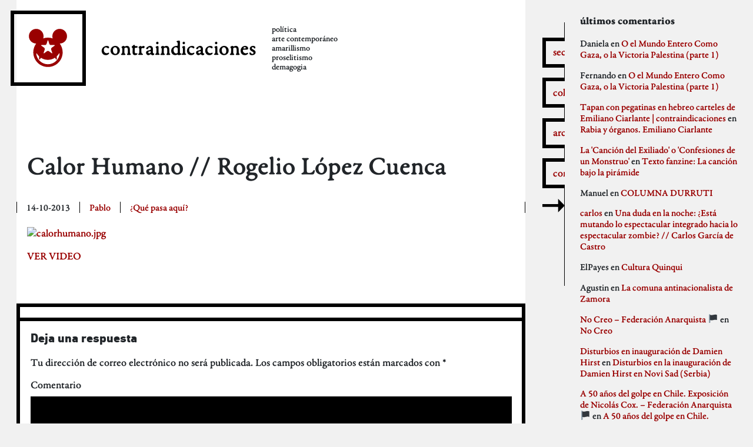

--- FILE ---
content_type: text/html; charset=UTF-8
request_url: https://contraindicaciones.net/calor_humano_rogelio_lopez_cuenca/
body_size: 9879
content:
<!doctype html>
<html lang="es">
  <head>
    <meta charset="utf-8">
    <meta http-equiv="x-ua-compatible" content="ie=edge">
    <meta name="viewport" content="width=device-width, initial-scale=1, shrink-to-fit=no">
    <title>Calor Humano // Rogelio López Cuenca | contraindicaciones</title>

<!-- The SEO Framework by Sybre Waaijer -->
<meta name="description" content="VER VIDEO&#8230;" />
<meta property="og:image" content="http://stage.contraindicaciones.net/assets_c/2013/10/calorhumano-miniatura-520x289-480.jpg" />
<meta property="og:locale" content="es_ES" />
<meta property="og:type" content="article" />
<meta property="og:title" content="Calor Humano // Rogelio López Cuenca | contraindicaciones" />
<meta property="og:description" content="VER VIDEO&#8230;" />
<meta property="og:url" content="https://contraindicaciones.net/calor_humano_rogelio_lopez_cuenca/" />
<meta property="og:site_name" content="contraindicaciones" />
<meta property="og:updated_time" content="2013-10-14T09:35+00:00" />
<meta property="article:published_time" content="2013-10-14T09:35+00:00" />
<meta property="article:modified_time" content="2013-10-14T09:35+00:00" />
<meta name="twitter:card" content="summary_large_image" />
<meta name="twitter:title" content="Calor Humano // Rogelio López Cuenca | contraindicaciones" />
<meta name="twitter:description" content="VER VIDEO&#8230;" />
<meta name="twitter:image" content="http://stage.contraindicaciones.net/assets_c/2013/10/calorhumano-miniatura-520x289-480.jpg" />
<link rel="canonical" href="https://contraindicaciones.net/calor_humano_rogelio_lopez_cuenca/" />
<script type="application/ld+json">{"@context":"https://schema.org","@type":"BreadcrumbList","itemListElement":[{"@type":"ListItem","position":1,"item":{"@id":"https://contraindicaciones.net/","name":"contraindicaciones"}},{"@type":"ListItem","position":2,"item":{"@id":"https://contraindicaciones.net/category/que-pasa-aqui/","name":"\u00bfQu\u00e9 pasa aqu\u00ed?"}},{"@type":"ListItem","position":3,"item":{"@id":"https://contraindicaciones.net/calor_humano_rogelio_lopez_cuenca/","name":"Calor Humano // Rogelio L\u00f3pez Cuenca"}}]}</script>
<!-- / The SEO Framework by Sybre Waaijer | 3.04ms meta | 0.27ms boot -->

<link rel='dns-prefetch' href='//s.w.org' />
<link rel="alternate" type="application/rss+xml" title="contraindicaciones &raquo; Comentario Calor Humano // Rogelio López Cuenca del feed" href="https://contraindicaciones.net/calor_humano_rogelio_lopez_cuenca/feed/" />
		<script>
			window._wpemojiSettings = {"baseUrl":"https:\/\/s.w.org\/images\/core\/emoji\/13.0.1\/72x72\/","ext":".png","svgUrl":"https:\/\/s.w.org\/images\/core\/emoji\/13.0.1\/svg\/","svgExt":".svg","source":{"concatemoji":"https:\/\/contraindicaciones.net\/wp\/wp-includes\/js\/wp-emoji-release.min.js?ver=5.7"}};
			!function(e,a,t){var n,r,o,i=a.createElement("canvas"),p=i.getContext&&i.getContext("2d");function s(e,t){var a=String.fromCharCode;p.clearRect(0,0,i.width,i.height),p.fillText(a.apply(this,e),0,0);e=i.toDataURL();return p.clearRect(0,0,i.width,i.height),p.fillText(a.apply(this,t),0,0),e===i.toDataURL()}function c(e){var t=a.createElement("script");t.src=e,t.defer=t.type="text/javascript",a.getElementsByTagName("head")[0].appendChild(t)}for(o=Array("flag","emoji"),t.supports={everything:!0,everythingExceptFlag:!0},r=0;r<o.length;r++)t.supports[o[r]]=function(e){if(!p||!p.fillText)return!1;switch(p.textBaseline="top",p.font="600 32px Arial",e){case"flag":return s([127987,65039,8205,9895,65039],[127987,65039,8203,9895,65039])?!1:!s([55356,56826,55356,56819],[55356,56826,8203,55356,56819])&&!s([55356,57332,56128,56423,56128,56418,56128,56421,56128,56430,56128,56423,56128,56447],[55356,57332,8203,56128,56423,8203,56128,56418,8203,56128,56421,8203,56128,56430,8203,56128,56423,8203,56128,56447]);case"emoji":return!s([55357,56424,8205,55356,57212],[55357,56424,8203,55356,57212])}return!1}(o[r]),t.supports.everything=t.supports.everything&&t.supports[o[r]],"flag"!==o[r]&&(t.supports.everythingExceptFlag=t.supports.everythingExceptFlag&&t.supports[o[r]]);t.supports.everythingExceptFlag=t.supports.everythingExceptFlag&&!t.supports.flag,t.DOMReady=!1,t.readyCallback=function(){t.DOMReady=!0},t.supports.everything||(n=function(){t.readyCallback()},a.addEventListener?(a.addEventListener("DOMContentLoaded",n,!1),e.addEventListener("load",n,!1)):(e.attachEvent("onload",n),a.attachEvent("onreadystatechange",function(){"complete"===a.readyState&&t.readyCallback()})),(n=t.source||{}).concatemoji?c(n.concatemoji):n.wpemoji&&n.twemoji&&(c(n.twemoji),c(n.wpemoji)))}(window,document,window._wpemojiSettings);
		</script>
		<style>
img.wp-smiley,
img.emoji {
	display: inline !important;
	border: none !important;
	box-shadow: none !important;
	height: 1em !important;
	width: 1em !important;
	margin: 0 .07em !important;
	vertical-align: -0.1em !important;
	background: none !important;
	padding: 0 !important;
}
</style>
	<link rel='stylesheet' id='wp-block-library-css'  href='https://contraindicaciones.net/wp/wp-includes/css/dist/block-library/style.min.css?ver=5.7' media='all' />
<link rel='stylesheet' id='sage/app.css-css'  href='https://contraindicaciones.net/app/themes/ci/dist/styles/app.css?id=eb5e397d90f64d0e7846' media='all' />
<script src='https://contraindicaciones.net/wp/wp-includes/js/jquery/jquery.min.js?ver=3.5.1' id='jquery-core-js'></script>
<script src='https://contraindicaciones.net/wp/wp-includes/js/jquery/jquery-migrate.min.js?ver=3.3.2' id='jquery-migrate-js'></script>
<link rel="https://api.w.org/" href="https://contraindicaciones.net/wp-json/" /><link rel="alternate" type="application/json" href="https://contraindicaciones.net/wp-json/wp/v2/posts/2415" /><link rel="EditURI" type="application/rsd+xml" title="RSD" href="https://contraindicaciones.net/wp/xmlrpc.php?rsd" />
<link rel="wlwmanifest" type="application/wlwmanifest+xml" href="https://contraindicaciones.net/wp/wp-includes/wlwmanifest.xml" /> 
<link rel="alternate" type="application/json+oembed" href="https://contraindicaciones.net/wp-json/oembed/1.0/embed?url=https%3A%2F%2Fcontraindicaciones.net%2Fcalor_humano_rogelio_lopez_cuenca%2F" />
<link rel="alternate" type="text/xml+oembed" href="https://contraindicaciones.net/wp-json/oembed/1.0/embed?url=https%3A%2F%2Fcontraindicaciones.net%2Fcalor_humano_rogelio_lopez_cuenca%2F&#038;format=xml" />
<link rel="apple-touch-icon" sizes="180x180" href="/app/uploads/fbrfg/apple-touch-icon.png">
<link rel="icon" type="image/png" sizes="32x32" href="/app/uploads/fbrfg/favicon-32x32.png">
<link rel="icon" type="image/png" sizes="16x16" href="/app/uploads/fbrfg/favicon-16x16.png">
<link rel="manifest" href="/app/uploads/fbrfg/site.webmanifest">
<link rel="shortcut icon" href="/app/uploads/fbrfg/favicon.ico">
<meta name="msapplication-TileColor" content="#da532c">
<meta name="msapplication-config" content="/app/uploads/fbrfg/browserconfig.xml">
<meta name="theme-color" content="#ffffff"><style>.recentcomments a{display:inline !important;padding:0 !important;margin:0 !important;}</style>  </head>

  <body class="post-template-default single single-post postid-2415 single-format-standard wp-embed-responsive calor_humano_rogelio_lopez_cuenca">
        
    <div id="app">
      <header class="banner">
  <div class="container-fluid">

    <div class="row brand align-items-center flex-column flex-md-row">
      <a class="logo mr-sm-4" href="https://contraindicaciones.net/">
        <svg class="browni" width="400" height="400" viewBox="0 0 400 400" fill="none" xmlns="http://www.w3.org/2000/svg">
<path fill-rule="evenodd" clip-rule="evenodd" d="M160.32 119.967C172.823 115.697 186.23 113.379 200.179 113.379C214.025 113.379 227.338 115.663 239.762 119.873C237.961 114.088 236.992 107.937 236.992 101.56C236.992 67.5613 264.553 40 298.551 40C332.55 40 360.111 67.5613 360.111 101.56C360.111 135.372 332.852 162.816 299.112 163.117C314.384 183.639 323.422 209.075 323.422 236.622C323.422 304.687 268.244 359.865 200.179 359.865C132.114 359.865 76.9359 304.687 76.9359 236.622C76.9359 209.076 85.9732 183.64 101.245 163.119C67.3911 162.949 40 135.453 40 101.56C40 67.5613 67.5613 40 101.56 40C135.558 40 163.12 67.5613 163.12 101.56C163.12 107.972 162.139 114.155 160.32 119.967ZM208.789 227.557C203.977 223.999 196.177 223.997 191.363 227.557L169.665 243.6C164.853 247.158 162.489 245.443 164.387 239.765L172.94 214.172C174.837 208.495 172.428 201.077 167.555 197.598L145.592 181.92C140.721 178.443 141.621 175.665 147.608 175.715L174.592 175.94C180.576 175.99 186.887 171.407 188.69 165.697L196.814 139.965C198.615 134.258 201.536 134.255 203.338 139.965L211.462 165.697C213.264 171.404 219.573 175.99 225.56 175.94L252.544 175.715C258.528 175.665 259.433 178.441 254.56 181.92L232.597 197.598C227.726 201.075 225.315 208.493 227.212 214.172L235.765 239.765C237.662 245.441 235.301 247.159 230.487 243.6L208.789 227.557ZM292.556 247.265C294.764 243.567 298.364 245.385 298 248.833C292.76 298.365 250.853 336.957 199.932 336.957C149.151 336.957 107.335 298.575 101.909 249.239C101.516 245.66 105.159 244.38 107.405 248.068C112.591 256.584 118.922 264.326 126.184 271.081L126.184 293.135C126.184 299.662 129.125 300.556 132.755 295.13L141.076 282.689C157.968 293.634 178.111 299.989 199.738 299.989C221.628 299.989 241.996 293.479 259.014 282.289L267.739 295.333C271.293 300.648 274.174 299.772 274.174 293.38V270.252C281.293 263.481 287.49 255.75 292.556 247.265Z" fill="#990000"/>
</svg>      </a>
      <a class="nombre mr-sm-4" href="https://contraindicaciones.net/">
        contraindicaciones
      </a>
      <div class="description text-center text-md-left">
        <span>política</span> <span>arte contemporáneo</span> <span>amarillismo</span> <span>proselitismo</span> <span>demagogia</span>
      </div>
    </div>

    <nav class="nav-mobile mt-3 d-md-none">
              <div class="menu-movil-container"><ul id="menu-movil" class="nav"><li id="menu-item-12188" class="menu-item menu-item-type-post_type menu-item-object-page menu-item-12188"><a href="https://contraindicaciones.net/colaboradores/">Colaboradores</a></li>
<li id="menu-item-12189" class="menu-item menu-item-type-post_type menu-item-object-page menu-item-12189"><a href="https://contraindicaciones.net/secciones/">Secciones</a></li>
<li id="menu-item-12190" class="menu-item menu-item-type-post_type menu-item-object-page menu-item-12190"><a href="https://contraindicaciones.net/archivos/">Archivos</a></li>
</ul></div>
          </nav>

  </div>

</header>


<main class="main">
         <div class="contenido-wrap d-flex justify-content-center">
  <div class="contenido d-flex flex-wrap abierto justify-content-center">
    <article class="post-2415 post type-post status-publish format-standard hentry category-que-pasa-aqui">
      <header>
        <h1 class="entry-title">
          Calor Humano // Rogelio López Cuenca
        </h1>

        <div class="meta d-flex">
  <time class="updated" datetime="2013-10-14T09:35:18+00:00">
    14-10-2013
  </time>

  <p class="byline author vcard">
    <a href="https://contraindicaciones.net/author/pablo/" rel="author" class="fn">
      Pablo
    </a>
  </p>

  <ul class="categories"><li class="cat"><a href="https://contraindicaciones.net/category/que-pasa-aqui/">¿Qué pasa aquí?</a></li></ul>

</div>
      </header>

      <div class="entry-content">
        <p><a href="http://stage.contraindicaciones.net/2013/10/14/img-contraindi-7/calorhumano.jpg"><img loading="lazy" alt="calorhumano.jpg" src="http://stage.contraindicaciones.net/assets_c/2013/10/calorhumano-miniatura-520x289-480.jpg" width="520" height="289" class="mt-image-none" style="" /></a><br />
<a href="http://vimeo.com/76797594"> VER VIDEO</a></p>
      </div>

      <footer>
        
      </footer>

      <section id="comments" class="comments">
    
    
    	<div id="respond" class="comment-respond">
		<h3 id="reply-title" class="comment-reply-title">Deja una respuesta <small><a rel="nofollow" id="cancel-comment-reply-link" href="/calor_humano_rogelio_lopez_cuenca/#respond" style="display:none;">Cancelar la respuesta</a></small></h3><form action="https://contraindicaciones.net/wp/wp-comments-post.php" method="post" id="commentform" class="comment-form" novalidate><p class="comment-notes"><span id="email-notes">Tu dirección de correo electrónico no será publicada.</span> Los campos obligatorios están marcados con <span class="required">*</span></p><p class="comment-form-comment"><label for="comment">Comentario</label> <textarea id="comment" name="comment" cols="45" rows="8" maxlength="65525" required="required"></textarea></p><p class="comment-form-author"><label for="author">Nombre <span class="required">*</span></label> <input id="author" name="author" type="text" value="" size="30" maxlength="245" required='required' /></p>
<p class="comment-form-email"><label for="email">Correo electrónico <span class="required">*</span></label> <input id="email" name="email" type="email" value="" size="30" maxlength="100" aria-describedby="email-notes" required='required' /></p>
<p class="comment-form-url"><label for="url">Web</label> <input id="url" name="url" type="url" value="" size="30" maxlength="200" /></p>
<p class="form-submit"><input name="submit" type="submit" id="submit" class="submit" value="Publicar el comentario" /> <input type='hidden' name='comment_post_ID' value='2415' id='comment_post_ID' />
<input type='hidden' name='comment_parent' id='comment_parent' value='0' />
</p><p style="display: none;"><input type="hidden" id="akismet_comment_nonce" name="akismet_comment_nonce" value="062507d135" /></p><p style="display: none !important;"><label>&#916;<textarea name="ak_hp_textarea" cols="45" rows="8" maxlength="100"></textarea></label><input type="hidden" id="ak_js_1" name="ak_js" value="15"/><script>document.getElementById( "ak_js_1" ).setAttribute( "value", ( new Date() ).getTime() );</script></p></form>	</div><!-- #respond -->
	  </section>
    </article>
  </div>
</div>
  </main>

  <aside class="sidebar">
      <div class="botones d-none d-md-flex">
  <nav class="nav-sidebar d-none d-md-block">
          <ul id="nav-sidebar" class="nav nav-sidebar"><li id="menu-item-12184" class="secciones menu-item menu-item-type-custom menu-item-object-custom menu-item-12184"><a href="#">secciones</a></li>
<li id="menu-item-12181" class="colaboradores menu-item menu-item-type-custom menu-item-object-custom menu-item-12181"><a href="#">colaboradores</a></li>
<li id="menu-item-12182" class="archivos menu-item menu-item-type-custom menu-item-object-custom menu-item-12182"><a href="#">archivos</a></li>
<li id="menu-item-12183" class="comentarios menu-item menu-item-type-custom menu-item-object-custom menu-item-12183"><a href="#">comentarios</a></li>
</ul>
    
    <a href="#" id="btnside">
      <svg id="flecha-izq" viewBox="0 0 243 148" fill="none" xmlns="http://www.w3.org/2000/svg">
<g clip-path="url(#clip0)">
<path d="M72 3.09494e-07L6.43538e-06 73.6121L72 147.224L72 88.6121L243 88.6122L243 58.6122L72 58.6121L72 3.09494e-07Z" fill="black"/>
</g>
<defs>
<clipPath id="clip0">
<rect width="243" height="148" fill="white"/>
</clipPath>
</defs>
</svg>      <svg id="flecha-der" width="243" height="148" viewBox="0 0 243 148" fill="none" xmlns="http://www.w3.org/2000/svg">
<path d="M171 147.224L243 73.6122L171 0V58.6122H0V88.6122H171V147.224Z" fill="black"/>
</svg>    </a>
  </nav>
</div>

<section class="widget categories-2 widget_categories"><h3>secciones</h3>
			<ul>
					<li class="cat-item cat-item-3"><a href="https://contraindicaciones.net/category/que-pasa-aqui/" title="La actualidad contraindicada.">¿Qué pasa aquí?</a>
</li>
	<li class="cat-item cat-item-4"><a href="https://contraindicaciones.net/category/autobombo/" title="Aquí los colaboradores de contraindicaciones presumen de sus logros, por ridículos que sean.">Autobombo</a>
</li>
	<li class="cat-item cat-item-5"><a href="https://contraindicaciones.net/category/critica-a-la-critica/" title="La mejor defensa es un buen ataque y el mejor ataque a un crítico es comerle la oreja.">Critica a la crítica</a>
</li>
	<li class="cat-item cat-item-6"><a href="https://contraindicaciones.net/category/delincuentes/" title="La criminalización es una potente herramienta que las instituciones utilizan contra la sociedad civil. Orgullo de delincuente.">Delincuentes</a>
</li>
	<li class="cat-item cat-item-7"><a href="https://contraindicaciones.net/category/difusion/" title="Propaganda, sin más. El resto de secciones también contiene propaganda pero aquí, más.">Difusión</a>
</li>
	<li class="cat-item cat-item-8"><a href="https://contraindicaciones.net/category/idioteces/" title="Cosas que nos avergüenza publicar pero que se publican igualmente porque somos incapaces de un mínimo de contención.">Idioteces</a>
</li>
	<li class="cat-item cat-item-9"><a href="https://contraindicaciones.net/category/memoria-historica/" title="Recordando los hermosos pasajes de nuestra historia.">Memoria Histórica</a>
</li>
	<li class="cat-item cat-item-10"><a href="https://contraindicaciones.net/category/pill-golding/" title="Cosas que nos gustan.">Pill Golding</a>
</li>
	<li class="cat-item cat-item-1"><a href="https://contraindicaciones.net/category/sin-categoria/">Sin categoría</a>
</li>
	<li class="cat-item cat-item-12"><a href="https://contraindicaciones.net/category/weblog/" title="Nuestra sección &quot;meta&quot;, o sea, lo que se refiere a contraindicaciones propiamente.">Weblog</a>
</li>
			</ul>

			</section><section class="widget archives-2 widget_archive"><h3>archivos</h3>
			<ul>
					<li><a href='https://contraindicaciones.net/2026/01/'>enero 2026</a></li>
	<li><a href='https://contraindicaciones.net/2025/12/'>diciembre 2025</a></li>
	<li><a href='https://contraindicaciones.net/2025/11/'>noviembre 2025</a></li>
	<li><a href='https://contraindicaciones.net/2023/11/'>noviembre 2023</a></li>
	<li><a href='https://contraindicaciones.net/2023/09/'>septiembre 2023</a></li>
	<li><a href='https://contraindicaciones.net/2023/07/'>julio 2023</a></li>
	<li><a href='https://contraindicaciones.net/2023/02/'>febrero 2023</a></li>
	<li><a href='https://contraindicaciones.net/2022/06/'>junio 2022</a></li>
	<li><a href='https://contraindicaciones.net/2022/05/'>mayo 2022</a></li>
	<li><a href='https://contraindicaciones.net/2022/04/'>abril 2022</a></li>
	<li><a href='https://contraindicaciones.net/2022/03/'>marzo 2022</a></li>
	<li><a href='https://contraindicaciones.net/2021/05/'>mayo 2021</a></li>
	<li><a href='https://contraindicaciones.net/2021/04/'>abril 2021</a></li>
	<li><a href='https://contraindicaciones.net/2021/02/'>febrero 2021</a></li>
	<li><a href='https://contraindicaciones.net/2021/01/'>enero 2021</a></li>
	<li><a href='https://contraindicaciones.net/2020/12/'>diciembre 2020</a></li>
	<li><a href='https://contraindicaciones.net/2020/11/'>noviembre 2020</a></li>
	<li><a href='https://contraindicaciones.net/2020/10/'>octubre 2020</a></li>
	<li><a href='https://contraindicaciones.net/2020/09/'>septiembre 2020</a></li>
	<li><a href='https://contraindicaciones.net/2020/08/'>agosto 2020</a></li>
	<li><a href='https://contraindicaciones.net/2020/07/'>julio 2020</a></li>
	<li><a href='https://contraindicaciones.net/2020/06/'>junio 2020</a></li>
	<li><a href='https://contraindicaciones.net/2020/05/'>mayo 2020</a></li>
	<li><a href='https://contraindicaciones.net/2020/04/'>abril 2020</a></li>
	<li><a href='https://contraindicaciones.net/2020/03/'>marzo 2020</a></li>
	<li><a href='https://contraindicaciones.net/2020/02/'>febrero 2020</a></li>
	<li><a href='https://contraindicaciones.net/2020/01/'>enero 2020</a></li>
	<li><a href='https://contraindicaciones.net/2019/12/'>diciembre 2019</a></li>
	<li><a href='https://contraindicaciones.net/2019/11/'>noviembre 2019</a></li>
	<li><a href='https://contraindicaciones.net/2019/10/'>octubre 2019</a></li>
	<li><a href='https://contraindicaciones.net/2019/09/'>septiembre 2019</a></li>
	<li><a href='https://contraindicaciones.net/2019/07/'>julio 2019</a></li>
	<li><a href='https://contraindicaciones.net/2019/06/'>junio 2019</a></li>
	<li><a href='https://contraindicaciones.net/2019/05/'>mayo 2019</a></li>
	<li><a href='https://contraindicaciones.net/2019/04/'>abril 2019</a></li>
	<li><a href='https://contraindicaciones.net/2019/03/'>marzo 2019</a></li>
	<li><a href='https://contraindicaciones.net/2019/02/'>febrero 2019</a></li>
	<li><a href='https://contraindicaciones.net/2019/01/'>enero 2019</a></li>
	<li><a href='https://contraindicaciones.net/2018/12/'>diciembre 2018</a></li>
	<li><a href='https://contraindicaciones.net/2018/11/'>noviembre 2018</a></li>
	<li><a href='https://contraindicaciones.net/2018/10/'>octubre 2018</a></li>
	<li><a href='https://contraindicaciones.net/2018/09/'>septiembre 2018</a></li>
	<li><a href='https://contraindicaciones.net/2018/08/'>agosto 2018</a></li>
	<li><a href='https://contraindicaciones.net/2018/07/'>julio 2018</a></li>
	<li><a href='https://contraindicaciones.net/2018/06/'>junio 2018</a></li>
	<li><a href='https://contraindicaciones.net/2018/05/'>mayo 2018</a></li>
	<li><a href='https://contraindicaciones.net/2018/04/'>abril 2018</a></li>
	<li><a href='https://contraindicaciones.net/2018/03/'>marzo 2018</a></li>
	<li><a href='https://contraindicaciones.net/2018/02/'>febrero 2018</a></li>
	<li><a href='https://contraindicaciones.net/2018/01/'>enero 2018</a></li>
	<li><a href='https://contraindicaciones.net/2017/12/'>diciembre 2017</a></li>
	<li><a href='https://contraindicaciones.net/2017/11/'>noviembre 2017</a></li>
	<li><a href='https://contraindicaciones.net/2017/10/'>octubre 2017</a></li>
	<li><a href='https://contraindicaciones.net/2017/09/'>septiembre 2017</a></li>
	<li><a href='https://contraindicaciones.net/2017/08/'>agosto 2017</a></li>
	<li><a href='https://contraindicaciones.net/2017/07/'>julio 2017</a></li>
	<li><a href='https://contraindicaciones.net/2017/06/'>junio 2017</a></li>
	<li><a href='https://contraindicaciones.net/2017/05/'>mayo 2017</a></li>
	<li><a href='https://contraindicaciones.net/2017/04/'>abril 2017</a></li>
	<li><a href='https://contraindicaciones.net/2017/03/'>marzo 2017</a></li>
	<li><a href='https://contraindicaciones.net/2017/02/'>febrero 2017</a></li>
	<li><a href='https://contraindicaciones.net/2017/01/'>enero 2017</a></li>
	<li><a href='https://contraindicaciones.net/2016/12/'>diciembre 2016</a></li>
	<li><a href='https://contraindicaciones.net/2016/11/'>noviembre 2016</a></li>
	<li><a href='https://contraindicaciones.net/2016/10/'>octubre 2016</a></li>
	<li><a href='https://contraindicaciones.net/2016/09/'>septiembre 2016</a></li>
	<li><a href='https://contraindicaciones.net/2016/08/'>agosto 2016</a></li>
	<li><a href='https://contraindicaciones.net/2016/07/'>julio 2016</a></li>
	<li><a href='https://contraindicaciones.net/2016/06/'>junio 2016</a></li>
	<li><a href='https://contraindicaciones.net/2016/05/'>mayo 2016</a></li>
	<li><a href='https://contraindicaciones.net/2016/04/'>abril 2016</a></li>
	<li><a href='https://contraindicaciones.net/2016/03/'>marzo 2016</a></li>
	<li><a href='https://contraindicaciones.net/2016/02/'>febrero 2016</a></li>
	<li><a href='https://contraindicaciones.net/2016/01/'>enero 2016</a></li>
	<li><a href='https://contraindicaciones.net/2015/12/'>diciembre 2015</a></li>
	<li><a href='https://contraindicaciones.net/2015/11/'>noviembre 2015</a></li>
	<li><a href='https://contraindicaciones.net/2015/10/'>octubre 2015</a></li>
	<li><a href='https://contraindicaciones.net/2015/09/'>septiembre 2015</a></li>
	<li><a href='https://contraindicaciones.net/2015/08/'>agosto 2015</a></li>
	<li><a href='https://contraindicaciones.net/2015/07/'>julio 2015</a></li>
	<li><a href='https://contraindicaciones.net/2015/06/'>junio 2015</a></li>
	<li><a href='https://contraindicaciones.net/2015/05/'>mayo 2015</a></li>
	<li><a href='https://contraindicaciones.net/2015/04/'>abril 2015</a></li>
	<li><a href='https://contraindicaciones.net/2015/03/'>marzo 2015</a></li>
	<li><a href='https://contraindicaciones.net/2015/02/'>febrero 2015</a></li>
	<li><a href='https://contraindicaciones.net/2015/01/'>enero 2015</a></li>
	<li><a href='https://contraindicaciones.net/2014/12/'>diciembre 2014</a></li>
	<li><a href='https://contraindicaciones.net/2014/11/'>noviembre 2014</a></li>
	<li><a href='https://contraindicaciones.net/2014/10/'>octubre 2014</a></li>
	<li><a href='https://contraindicaciones.net/2014/09/'>septiembre 2014</a></li>
	<li><a href='https://contraindicaciones.net/2014/08/'>agosto 2014</a></li>
	<li><a href='https://contraindicaciones.net/2014/07/'>julio 2014</a></li>
	<li><a href='https://contraindicaciones.net/2014/06/'>junio 2014</a></li>
	<li><a href='https://contraindicaciones.net/2014/05/'>mayo 2014</a></li>
	<li><a href='https://contraindicaciones.net/2014/01/'>enero 2014</a></li>
	<li><a href='https://contraindicaciones.net/2013/12/'>diciembre 2013</a></li>
	<li><a href='https://contraindicaciones.net/2013/11/'>noviembre 2013</a></li>
	<li><a href='https://contraindicaciones.net/2013/10/'>octubre 2013</a></li>
	<li><a href='https://contraindicaciones.net/2013/09/'>septiembre 2013</a></li>
	<li><a href='https://contraindicaciones.net/2013/08/'>agosto 2013</a></li>
	<li><a href='https://contraindicaciones.net/2013/07/'>julio 2013</a></li>
	<li><a href='https://contraindicaciones.net/2013/06/'>junio 2013</a></li>
	<li><a href='https://contraindicaciones.net/2013/05/'>mayo 2013</a></li>
	<li><a href='https://contraindicaciones.net/2013/04/'>abril 2013</a></li>
	<li><a href='https://contraindicaciones.net/2013/03/'>marzo 2013</a></li>
	<li><a href='https://contraindicaciones.net/2013/02/'>febrero 2013</a></li>
	<li><a href='https://contraindicaciones.net/2013/01/'>enero 2013</a></li>
	<li><a href='https://contraindicaciones.net/2012/12/'>diciembre 2012</a></li>
	<li><a href='https://contraindicaciones.net/2012/11/'>noviembre 2012</a></li>
	<li><a href='https://contraindicaciones.net/2012/10/'>octubre 2012</a></li>
	<li><a href='https://contraindicaciones.net/2012/09/'>septiembre 2012</a></li>
	<li><a href='https://contraindicaciones.net/2012/08/'>agosto 2012</a></li>
	<li><a href='https://contraindicaciones.net/2012/07/'>julio 2012</a></li>
	<li><a href='https://contraindicaciones.net/2012/06/'>junio 2012</a></li>
	<li><a href='https://contraindicaciones.net/2012/05/'>mayo 2012</a></li>
	<li><a href='https://contraindicaciones.net/2012/04/'>abril 2012</a></li>
	<li><a href='https://contraindicaciones.net/2012/03/'>marzo 2012</a></li>
	<li><a href='https://contraindicaciones.net/2012/02/'>febrero 2012</a></li>
	<li><a href='https://contraindicaciones.net/2012/01/'>enero 2012</a></li>
	<li><a href='https://contraindicaciones.net/2011/12/'>diciembre 2011</a></li>
	<li><a href='https://contraindicaciones.net/2011/11/'>noviembre 2011</a></li>
	<li><a href='https://contraindicaciones.net/2011/10/'>octubre 2011</a></li>
	<li><a href='https://contraindicaciones.net/2011/09/'>septiembre 2011</a></li>
	<li><a href='https://contraindicaciones.net/2011/08/'>agosto 2011</a></li>
	<li><a href='https://contraindicaciones.net/2011/07/'>julio 2011</a></li>
	<li><a href='https://contraindicaciones.net/2011/06/'>junio 2011</a></li>
	<li><a href='https://contraindicaciones.net/2011/05/'>mayo 2011</a></li>
	<li><a href='https://contraindicaciones.net/2011/04/'>abril 2011</a></li>
	<li><a href='https://contraindicaciones.net/2011/03/'>marzo 2011</a></li>
	<li><a href='https://contraindicaciones.net/2011/02/'>febrero 2011</a></li>
	<li><a href='https://contraindicaciones.net/2011/01/'>enero 2011</a></li>
	<li><a href='https://contraindicaciones.net/2010/12/'>diciembre 2010</a></li>
	<li><a href='https://contraindicaciones.net/2010/11/'>noviembre 2010</a></li>
	<li><a href='https://contraindicaciones.net/2010/10/'>octubre 2010</a></li>
	<li><a href='https://contraindicaciones.net/2010/09/'>septiembre 2010</a></li>
	<li><a href='https://contraindicaciones.net/2010/08/'>agosto 2010</a></li>
	<li><a href='https://contraindicaciones.net/2010/07/'>julio 2010</a></li>
	<li><a href='https://contraindicaciones.net/2010/06/'>junio 2010</a></li>
	<li><a href='https://contraindicaciones.net/2010/05/'>mayo 2010</a></li>
	<li><a href='https://contraindicaciones.net/2010/04/'>abril 2010</a></li>
	<li><a href='https://contraindicaciones.net/2010/03/'>marzo 2010</a></li>
	<li><a href='https://contraindicaciones.net/2010/02/'>febrero 2010</a></li>
	<li><a href='https://contraindicaciones.net/2010/01/'>enero 2010</a></li>
	<li><a href='https://contraindicaciones.net/2009/12/'>diciembre 2009</a></li>
	<li><a href='https://contraindicaciones.net/2009/11/'>noviembre 2009</a></li>
	<li><a href='https://contraindicaciones.net/2009/10/'>octubre 2009</a></li>
	<li><a href='https://contraindicaciones.net/2009/09/'>septiembre 2009</a></li>
	<li><a href='https://contraindicaciones.net/2009/08/'>agosto 2009</a></li>
	<li><a href='https://contraindicaciones.net/2009/07/'>julio 2009</a></li>
	<li><a href='https://contraindicaciones.net/2009/06/'>junio 2009</a></li>
	<li><a href='https://contraindicaciones.net/2009/05/'>mayo 2009</a></li>
	<li><a href='https://contraindicaciones.net/2009/04/'>abril 2009</a></li>
	<li><a href='https://contraindicaciones.net/2009/03/'>marzo 2009</a></li>
	<li><a href='https://contraindicaciones.net/2009/02/'>febrero 2009</a></li>
	<li><a href='https://contraindicaciones.net/2009/01/'>enero 2009</a></li>
	<li><a href='https://contraindicaciones.net/2008/12/'>diciembre 2008</a></li>
	<li><a href='https://contraindicaciones.net/2008/06/'>junio 2008</a></li>
	<li><a href='https://contraindicaciones.net/2008/05/'>mayo 2008</a></li>
	<li><a href='https://contraindicaciones.net/2008/04/'>abril 2008</a></li>
	<li><a href='https://contraindicaciones.net/2008/03/'>marzo 2008</a></li>
	<li><a href='https://contraindicaciones.net/2008/02/'>febrero 2008</a></li>
	<li><a href='https://contraindicaciones.net/2008/01/'>enero 2008</a></li>
	<li><a href='https://contraindicaciones.net/2007/12/'>diciembre 2007</a></li>
	<li><a href='https://contraindicaciones.net/2007/11/'>noviembre 2007</a></li>
	<li><a href='https://contraindicaciones.net/2007/10/'>octubre 2007</a></li>
	<li><a href='https://contraindicaciones.net/2007/09/'>septiembre 2007</a></li>
	<li><a href='https://contraindicaciones.net/2007/08/'>agosto 2007</a></li>
	<li><a href='https://contraindicaciones.net/2007/07/'>julio 2007</a></li>
	<li><a href='https://contraindicaciones.net/2007/06/'>junio 2007</a></li>
	<li><a href='https://contraindicaciones.net/2007/05/'>mayo 2007</a></li>
	<li><a href='https://contraindicaciones.net/2007/04/'>abril 2007</a></li>
	<li><a href='https://contraindicaciones.net/2007/03/'>marzo 2007</a></li>
	<li><a href='https://contraindicaciones.net/2007/02/'>febrero 2007</a></li>
	<li><a href='https://contraindicaciones.net/2007/01/'>enero 2007</a></li>
	<li><a href='https://contraindicaciones.net/2006/12/'>diciembre 2006</a></li>
	<li><a href='https://contraindicaciones.net/2006/11/'>noviembre 2006</a></li>
	<li><a href='https://contraindicaciones.net/2006/07/'>julio 2006</a></li>
	<li><a href='https://contraindicaciones.net/2006/06/'>junio 2006</a></li>
	<li><a href='https://contraindicaciones.net/2006/05/'>mayo 2006</a></li>
	<li><a href='https://contraindicaciones.net/2006/04/'>abril 2006</a></li>
	<li><a href='https://contraindicaciones.net/2006/03/'>marzo 2006</a></li>
	<li><a href='https://contraindicaciones.net/2006/02/'>febrero 2006</a></li>
	<li><a href='https://contraindicaciones.net/2006/01/'>enero 2006</a></li>
	<li><a href='https://contraindicaciones.net/2005/12/'>diciembre 2005</a></li>
	<li><a href='https://contraindicaciones.net/2005/11/'>noviembre 2005</a></li>
	<li><a href='https://contraindicaciones.net/2005/10/'>octubre 2005</a></li>
	<li><a href='https://contraindicaciones.net/2005/09/'>septiembre 2005</a></li>
	<li><a href='https://contraindicaciones.net/2005/08/'>agosto 2005</a></li>
	<li><a href='https://contraindicaciones.net/2005/07/'>julio 2005</a></li>
	<li><a href='https://contraindicaciones.net/2005/06/'>junio 2005</a></li>
	<li><a href='https://contraindicaciones.net/2005/05/'>mayo 2005</a></li>
	<li><a href='https://contraindicaciones.net/2005/04/'>abril 2005</a></li>
	<li><a href='https://contraindicaciones.net/2005/03/'>marzo 2005</a></li>
	<li><a href='https://contraindicaciones.net/2005/02/'>febrero 2005</a></li>
	<li><a href='https://contraindicaciones.net/2005/01/'>enero 2005</a></li>
	<li><a href='https://contraindicaciones.net/2004/12/'>diciembre 2004</a></li>
	<li><a href='https://contraindicaciones.net/2004/11/'>noviembre 2004</a></li>
	<li><a href='https://contraindicaciones.net/2004/10/'>octubre 2004</a></li>
	<li><a href='https://contraindicaciones.net/2004/09/'>septiembre 2004</a></li>
	<li><a href='https://contraindicaciones.net/2004/08/'>agosto 2004</a></li>
	<li><a href='https://contraindicaciones.net/2004/07/'>julio 2004</a></li>
	<li><a href='https://contraindicaciones.net/2004/06/'>junio 2004</a></li>
	<li><a href='https://contraindicaciones.net/2004/05/'>mayo 2004</a></li>
	<li><a href='https://contraindicaciones.net/2004/04/'>abril 2004</a></li>
	<li><a href='https://contraindicaciones.net/2004/03/'>marzo 2004</a></li>
	<li><a href='https://contraindicaciones.net/2004/02/'>febrero 2004</a></li>
	<li><a href='https://contraindicaciones.net/2004/01/'>enero 2004</a></li>
	<li><a href='https://contraindicaciones.net/2003/12/'>diciembre 2003</a></li>
	<li><a href='https://contraindicaciones.net/2003/11/'>noviembre 2003</a></li>
			</ul>

			</section><section class="widget autores_widget-4 widget_autores_widget"><h3>autores</h3><ul class="textwidget"><li><a href="https://contraindicaciones.net/author/aitor/" title="Entradas de aitor">aitor</a></li><li><a href="https://contraindicaciones.net/author/anna-antselovich/" title="Entradas de Anna Antselovich">Anna Antselovich</a></li><li><a href="https://contraindicaciones.net/author/anti-ochoa/" title="Entradas de Anti Ochoa">Anti Ochoa</a></li><li><a href="https://contraindicaciones.net/author/carlosdecastro/" title="Entradas de Archivo De Castro">Archivo De Castro</a></li><li><a href="https://contraindicaciones.net/author/chus-martinez/" title="Entradas de Chus Martinez">Chus Martinez</a></li><li><a href="https://contraindicaciones.net/author/claudia/" title="Entradas de claudia">claudia</a></li><li><a href="https://contraindicaciones.net/author/claudio-gallo/" title="Entradas de Claudio Gallo">Claudio Gallo</a></li><li><a href="https://contraindicaciones.net/author/daniel-villegas/" title="Entradas de Daniel">Daniel</a></li><li><a href="https://contraindicaciones.net/author/democracia/" title="Entradas de Democracia">Democracia</a></li><li><a href="https://contraindicaciones.net/author/dios/" title="Entradas de dios">dios</a></li><li><a href="https://contraindicaciones.net/author/elenapedrosa/" title="Entradas de elenapedrosa">elenapedrosa</a></li><li><a href="https://contraindicaciones.net/author/germano-paris/" title="Entradas de Germano Paris">Germano Paris</a></li><li><a href="https://contraindicaciones.net/author/gus-man/" title="Entradas de Gus-Man">Gus-Man</a></li><li><a href="https://contraindicaciones.net/author/iren-txus/" title="Entradas de Iren Txus">Iren Txus</a></li><li><a href="https://contraindicaciones.net/author/joaquin-ivars/" title="Entradas de Joaquín Ivars">Joaquín Ivars</a></li><li><a href="https://contraindicaciones.net/author/jose-a-miranda/" title="Entradas de Jose A. Miranda">Jose A. Miranda</a></li><li><a href="https://contraindicaciones.net/author/julian-vidal/" title="Entradas de Julian Vidal">Julian Vidal</a></li><li><a href="https://contraindicaciones.net/author/monica/" title="Entradas de monica">monica</a></li><li><a href="https://contraindicaciones.net/author/noaz/" title="Entradas de Noaz">Noaz</a></li><li><a href="https://contraindicaciones.net/author/pablo/" title="Entradas de Pablo">Pablo</a></li><li><a href="https://contraindicaciones.net/author/psjm/" title="Entradas de PSJM">PSJM</a></li><li><a href="https://contraindicaciones.net/author/queen-of-the-bongo/" title="Entradas de Queen of the Bongo">Queen of the Bongo</a></li><li><a href="https://contraindicaciones.net/author/ruben-santiago/" title="Entradas de Ruben Santiago">Ruben Santiago</a></li><li><a href="https://contraindicaciones.net/author/santi-ochoa/" title="Entradas de Santi Ochoa">Santi Ochoa</a></li><li><a href="https://contraindicaciones.net/author/seccion-madrid/" title="Entradas de Seccion Madrid">Seccion Madrid</a></li><li><a href="https://contraindicaciones.net/author/tipo-gris/" title="Entradas de tipo gris">tipo gris</a></li></ul></section><section class="widget recent-comments-2 widget_recent_comments"><h3>últimos comentarios</h3><ul id="recentcomments"><li class="recentcomments"><span class="comment-author-link">Daniela</span> en <a href="https://contraindicaciones.net/o-el-mundo-entero-como-gaza-o-la-victoria-palestina-parte-1/comment-page-1/#comment-28653">O el Mundo Entero Como Gaza, o la Victoria Palestina (parte 1)</a></li><li class="recentcomments"><span class="comment-author-link">Fernando</span> en <a href="https://contraindicaciones.net/o-el-mundo-entero-como-gaza-o-la-victoria-palestina-parte-1/comment-page-1/#comment-28651">O el Mundo Entero Como Gaza, o la Victoria Palestina (parte 1)</a></li><li class="recentcomments"><span class="comment-author-link"><a href='https://contraindicaciones.net/tapan-con-pegatinas-en-hebreo-carteles-de-emiliano-ciarlante/' rel='external nofollow ugc' class='url'>Tapan con pegatinas en hebreo carteles de Emiliano Ciarlante | contraindicaciones</a></span> en <a href="https://contraindicaciones.net/rabia-y-organos-emiliano-ciarlante/comment-page-1/#comment-28394">Rabia y órganos. Emiliano Ciarlante</a></li><li class="recentcomments"><span class="comment-author-link"><a href='https://archivodecastro.com/la-cancion-del-exiliado-o-confesiones-de-un-monstruo/' rel='external nofollow ugc' class='url'>La &#039;Canción del Exiliado&#039; o &#039;Confesiones de un Monstruo&#039;</a></span> en <a href="https://contraindicaciones.net/texto-fanzine-la-cancion-bajo-la-piramide/comment-page-1/#comment-28216">Texto fanzine: La canción bajo la pirámide</a></li><li class="recentcomments"><span class="comment-author-link">Manuel</span> en <a href="https://contraindicaciones.net/columna_durruti/comment-page-1/#comment-26751">COLUMNA DURRUTI</a></li><li class="recentcomments"><span class="comment-author-link"><a href='https://archivodecastro.org/' rel='external nofollow ugc' class='url'>carlos</a></span> en <a href="https://contraindicaciones.net/una_duda_en_la_noche_esta_mutando_lo_espectacular_integrado_hacia_lo_espectacular_zombie_carlos_garc/comment-page-1/#comment-26309">Una duda en la noche: ¿Está mutando lo espectacular integrado hacia lo espectacular zombie? // Carlos García de Castro</a></li><li class="recentcomments"><span class="comment-author-link">ElPayes</span> en <a href="https://contraindicaciones.net/cultura_quinqui/comment-page-1/#comment-25919">Cultura Quinqui</a></li><li class="recentcomments"><span class="comment-author-link">Agustin</span> en <a href="https://contraindicaciones.net/la-comuna-antinacionalista-de-zamora/comment-page-1/#comment-24550">La comuna antinacionalista de Zamora</a></li><li class="recentcomments"><span class="comment-author-link"><a href='https://www.federacionanarquista.net/no-creo/' rel='external nofollow ugc' class='url'>No Creo &#8211; Federación Anarquista 🏴</a></span> en <a href="https://contraindicaciones.net/no-creo/comment-page-1/#comment-24429">No Creo</a></li><li class="recentcomments"><span class="comment-author-link"><a href='https://esferapublica.org/disturbios-damien-hirst/' rel='external nofollow ugc' class='url'>Disturbios en inauguración de Damien Hirst</a></span> en <a href="https://contraindicaciones.net/disturbios-en-la-inauguracion-de-damien-hirst-en-novi-sad-serbia/comment-page-1/#comment-24353">Disturbios en la inauguración de Damien Hirst en Novi Sad (Serbia)</a></li><li class="recentcomments"><span class="comment-author-link"><a href='https://www.federacionanarquista.net/a-50-anos-del-golpe-en-chile-exposicion-de-nicolas-cox/' rel='external nofollow ugc' class='url'>A 50 años del golpe en Chile. Exposición de Nicolás Cox. &#8211; Federación Anarquista 🏴</a></span> en <a href="https://contraindicaciones.net/a-50-anos-del-golpe-en-chile-exposicion-de-nicolas-cox/comment-page-1/#comment-24345">A 50 años del golpe en Chile. Exposición de Nicolás Cox.</a></li><li class="recentcomments"><span class="comment-author-link">Luis Perez Utrera</span> en <a href="https://contraindicaciones.net/carlos_velasco/comment-page-1/#comment-24308">Carlos Velasco</a></li><li class="recentcomments"><span class="comment-author-link"><a href='http://www.alasbarricadas.org' rel='external nofollow ugc' class='url'>Fernando</a></span> en <a href="https://contraindicaciones.net/ecologia-asocial-bienal-de-arquitectura-de-venecia/comment-page-1/#comment-24235">Ecología (A)social / Bienal de Arquitectura de Venecia</a></li><li class="recentcomments"><span class="comment-author-link"><a href='https://www.todoporhacer.org/garcia-oliver/' rel='external nofollow ugc' class='url'>Cuarenta años de la muerte de García Oliver. El alma de Los Solidarios y Ministro de Justicia Popular &#8211; Todo Por Hacer</a></span> en <a href="https://contraindicaciones.net/gimnasia-revolucionaria-contra-la-republica-burguesa/comment-page-1/#comment-23185">Gimnasia revolucionaria contra la República burguesa</a></li><li class="recentcomments"><span class="comment-author-link"><a href='https://ateneolibertariocarabanchellatina.wordpress.com/2022/09/06/cuarenta-anos-de-la-muerte-de-garcia-oliver-el-alma-de-los-solidarios-y-ministro-de-justicia-popular/' rel='external nofollow ugc' class='url'>Cuarenta años de la muerte de García Oliver. El alma de Los Solidarios y Ministro de Justicia Popular &#8211; Ateneo Libertario Carabanchel Latina</a></span> en <a href="https://contraindicaciones.net/gimnasia-revolucionaria-contra-la-republica-burguesa/comment-page-1/#comment-22666">Gimnasia revolucionaria contra la República burguesa</a></li></ul></section>
  </aside>

<footer class="content-info">
  <div class="container">
      </div>
</footer>
    </div>

        <script id='sage/vendor.js-js-before'>
!function(e){function r(r){for(var n,l,f=r[0],i=r[1],a=r[2],c=0,s=[];c<f.length;c++)l=f[c],Object.prototype.hasOwnProperty.call(o,l)&&o[l]&&s.push(o[l][0]),o[l]=0;for(n in i)Object.prototype.hasOwnProperty.call(i,n)&&(e[n]=i[n]);for(p&&p(r);s.length;)s.shift()();return u.push.apply(u,a||[]),t()}function t(){for(var e,r=0;r<u.length;r++){for(var t=u[r],n=!0,f=1;f<t.length;f++){var i=t[f];0!==o[i]&&(n=!1)}n&&(u.splice(r--,1),e=l(l.s=t[0]))}return e}var n={},o={0:0},u=[];function l(r){if(n[r])return n[r].exports;var t=n[r]={i:r,l:!1,exports:{}};return e[r].call(t.exports,t,t.exports,l),t.l=!0,t.exports}l.m=e,l.c=n,l.d=function(e,r,t){l.o(e,r)||Object.defineProperty(e,r,{enumerable:!0,get:t})},l.r=function(e){"undefined"!=typeof Symbol&&Symbol.toStringTag&&Object.defineProperty(e,Symbol.toStringTag,{value:"Module"}),Object.defineProperty(e,"__esModule",{value:!0})},l.t=function(e,r){if(1&r&&(e=l(e)),8&r)return e;if(4&r&&"object"==typeof e&&e&&e.__esModule)return e;var t=Object.create(null);if(l.r(t),Object.defineProperty(t,"default",{enumerable:!0,value:e}),2&r&&"string"!=typeof e)for(var n in e)l.d(t,n,function(r){return e[r]}.bind(null,n));return t},l.n=function(e){var r=e&&e.__esModule?function(){return e.default}:function(){return e};return l.d(r,"a",r),r},l.o=function(e,r){return Object.prototype.hasOwnProperty.call(e,r)},l.p="/";var f=window.webpackJsonp=window.webpackJsonp||[],i=f.push.bind(f);f.push=r,f=f.slice();for(var a=0;a<f.length;a++)r(f[a]);var p=i;t()}([]);
</script>
<script src='https://contraindicaciones.net/app/themes/ci/dist/scripts/vendor.js?id=9778cad45096d543d8c9' id='sage/vendor.js-js'></script>
<script src='https://contraindicaciones.net/app/themes/ci/dist/scripts/app.js?id=40eac8d85b47469928f6' id='sage/app.js-js'></script>
<script src='https://contraindicaciones.net/wp/wp-includes/js/comment-reply.min.js?ver=5.7' id='comment-reply-js'></script>
<script src='https://contraindicaciones.net/wp/wp-includes/js/wp-embed.min.js?ver=5.7' id='wp-embed-js'></script>
<script defer src='https://contraindicaciones.net/app/plugins/akismet/_inc/akismet-frontend.js?ver=1658852030' id='akismet-frontend-js'></script>
  </body>
</html>
